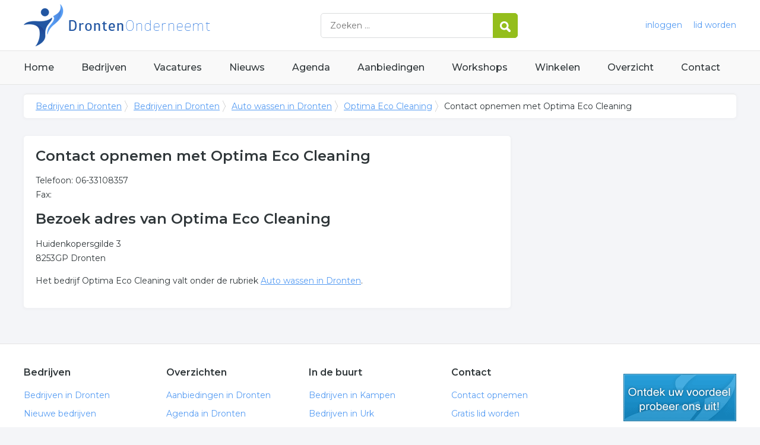

--- FILE ---
content_type: text/html; charset=utf-8
request_url: https://www.drontenonderneemt.nl/bedrijf/optima-eco-cleaning-137716/contact
body_size: 2812
content:


<!DOCTYPE HTML>

<html lang="nl">
<head>
    <meta http-equiv="content-type" content="text/html; charset=utf-8">
        <title>Contact opnemen met Optima Eco Cleaning</title>
    <meta name="description" content="Contact opnemen met Optima Eco Cleaning">
    <meta name="keywords" content="contact, Optima Eco Cleaning">
    <meta property="og:title" content="Contact opnemen met Optima Eco Cleaning"> 
    <meta property="og:description" content="Contact opnemen met Optima Eco Cleaning">
    <meta property="og:locale" content="nl_NL">
    <meta property="og:url" content="https://www.drontenonderneemt.nl/bedrijf/optima-eco-cleaning-137716/contact">
    <meta property="og:site_name" content="Drontenonderneemt">
    <meta property="og:type" content="article">
    <meta property="og:image" content="https://www.drontenonderneemt.nl/images/dronten.png">
    <meta name="twitter:card" content="summary">
    <meta name="twitter:site" content="@onderneemtgroep">
    <link rel="shortcut icon" href="/favicon.png" type="image/x-icon">
    <meta name="viewport" content="width=device-width, initial-scale=1.0">
    <meta name="robots" content="All" />
    <meta name="author" content="nlonderneemt bv">
    <link href="/css/compressed.dronten.css" rel="stylesheet" type="text/css" media="screen">
    
    <link rel="alternate" title="nieuws feed" type="application/rss+xml" href="https://www.drontenonderneemt.nl/rss/nieuws.rss" />
    <link rel="alternate" title="bedrijven feed" type="application/rss+xml" href="https://www.drontenonderneemt.nl/rss/bedrijven.rss">
    <link rel="alternate" title="vacature feed" type="application/rss+xml" href="https://www.drontenonderneemt.nl/rss/vacatures.rss">
    <link rel="canonical" href="https://www.drontenonderneemt.nl/bedrijf/optima-eco-cleaning-137716/contact">
    
    <!--[if lt IE 9]>
	    <script src="https://html5shiv.googlecode.com/svn/trunk/html5.js"></script>
    <![endif]-->
    <script>
        (adsbygoogle = window.adsbygoogle || []).push({
            google_ad_client: "ca-pub-2253200235204770",
            enable_page_level_ads: true
        });
    </script>
</head>

<body itemscope itemtype="http://schema.org/WebPage">
    <header>
        <div class="container">
            <a href="/" class="logo">Bedrijven in Dronten</a>
            <form action="/zoeken" method="post">
                <input name="keyword" id="keyword" placeholder="Zoeken ..." type="text" class="clear" />
                <button class="button">
                    <img src="/images/icon-search.png" alt="Zoeken" />
                </button>
            </form>
            <div class="headerlinks">
                
                <a href="/inloggen" rel="nofollow" class="inloggen">inloggen</a>
				<a href="/aanmelden" rel="nofollow" class="lid-worden">lid worden</a>
                
            </div>
            <span class="toggle-nav">&#9776;</span>
        </div>
    </header>

    <nav>
        <div class="container">
            <ul>
                <li><a href="/" class="home">Home</a></li>
                <li><a href="/bedrijven">Bedrijven</a></li>
                <li><a href="/vacatures">Vacatures</a></li>
                <li><a href="/nieuws">Nieuws</a></li>
                <li><a href="/agenda">Agenda</a></li>
                <li><a href="/aanbiedingen">Aanbiedingen</a></li>
                <li><a href="/workshops">Workshops</a></li>
                <li><a href="/winkelen">Winkelen</a></li>
                <li><a href="/sitemap">Overzicht</a></li>
                <li><a href="/contact">Contact</a></li>
            </ul>
        </div>
    </nav>

    <div id="content" class="container clearfix">
        <div id="breadcrumb" itemprop="breadcrumb">
            
                <ul>
					<li><a href="/">Bedrijven in Dronten</a></li>
					<li><a href="/bedrijven">Bedrijven in Dronten</a></li>
                    <li><a href="/bedrijven/auto-wassen-dronten">Auto wassen in Dronten</a></li>
                    <li><a href="/bedrijf/optima-eco-cleaning-137716">Optima Eco Cleaning</a></li>
                    <li>Contact opnemen met  Optima Eco Cleaning</li>
				</ul>

        </div>

        <div id="column-full">
            <article>
                
       <div id="contact-formulier" class="block">
       <h1>Contact opnemen met Optima Eco Cleaning</h1><p>Telefoon: 06-33108357<br />Fax: </p><h2>Bezoek adres van Optima Eco Cleaning</h2><p>Huidenkopersgilde 3<br />8253GP Dronten</p><p>Het bedrijf Optima Eco Cleaning valt onder de rubriek <a href="/bedrijven/auto-wassen-dronten">Auto wassen in Dronten</a>.
        
    </div>

            </article>
        </div>
        <div id="sidebar">
            
                
				

        </div>
    </div>


    <footer>
        <div class="container clearfix">
            <ul class="column">
                <li class="head">Bedrijven</li>
                <li><a href="/bedrijven">Bedrijven in Dronten</a></li>
                <li><a href="/bedrijven/nieuw">Nieuwe bedrijven</a></li>
                <li><a href="/bedrijven/actief">Meest actieve bedrijven</a></li>
            </ul>
            <ul class="column">
                <li class="head">Overzichten</li>
                <li><a href="/aanbiedingen">Aanbiedingen in Dronten</a></li>
                <li><a href="/agenda">Agenda in Dronten</a></li>
                <li><a href="/nieuws">Nieuws uit Dronten</a></li>
                <li><a href="/vacatures">Vacatures in Dronten</a></li>
            </ul>
            <ul class="column">
                <li class="head">In de buurt</li>
                <li><a href="https://www.kampenonderneemt.nl" target="_blank" rel="nofollow">Bedrijven in Kampen</a></li><li><a href="https://www.urkonderneemt.nl" target="_blank" rel="nofollow">Bedrijven in Urk</a></li><li><a href="https://www.lelystadonderneemt.nl" target="_blank" rel="nofollow">Bedrijven in Lelystad</a></li><li><a href="https://www.harderwijkonderneemt.nl" target="_blank" rel="nofollow">Bedrijven in Harderwijk</a></li>
            </ul>
            <ul class="column">
                <li class="head">Contact</li>
                <li><a href="/contact" rel="nofollow">Contact opnemen</a></li>
                <li><a href="/aanmelden" rel="nofollow">Gratis lid worden</a></li>
            </ul>
            <a href="/aanmelden" class="banner" rel="nofollow">gratis lid worden</a>
        </div>
    </footer>

    <div id="footerbar">
        <ul class="container">
            <li><a href="/">Home</a></li>
            <li><a href="/zoeken" rel="nofollow">Zoeken</a></li>
            <li><a href="/sitemap">Sitemap</a></li>
            <li><a href="/rss" rel="nofollow">Rss Feeds</a></li>
            <li><a href="/links">Links</a></li>
            <li><a href="/privacy" rel="nofollow">Privacy</a></li>
            <li><a href="/inloggen" rel="nofollow">Inloggen</a></li>
            <li><a href="/contact" rel="nofollow">Contact</a></li>
        </ul>
    </div>

    <script type="text/javascript" src="https://ajax.aspnetcdn.com/ajax/jQuery/jquery-3.4.1.min.js"></script>
    <script type="text/javascript" src="https://ajax.aspnetcdn.com/ajax/jquery.migrate/jquery-migrate-3.0.0.min.js"></script>
    <script type="text/javascript" src="https://ajax.aspnetcdn.com/ajax/jquery.ui/1.12.1/jquery-ui.min.js"></script>

    
    <script type="text/javascript" src="https://maps.googleapis.com/maps/api/js?key=AIzaSyCztOcjX4rsObGZu66dNLztPXNpvouzSFA&amp;callback=initMap"></script>
    
    <script type="text/javascript" src="/js/compressed.js"></script>
    
    <!-- Google Analytics -->
    <script>
        (function (i, s, o, g, r, a, m) {
        i['GoogleAnalyticsObject'] = r; i[r] = i[r] || function () {
            (i[r].q = i[r].q || []).push(arguments)
        }, i[r].l = 1 * new Date(); a = s.createElement(o),
            m = s.getElementsByTagName(o)[0]; a.async = 1; a.src = g; m.parentNode.insertBefore(a, m)
        })(window, document, 'script', '/js/google-analytics.js', 'ga');

        ga('create', 'UA-7534329-15', 'auto');
        ga('send', 'pageview');
    </script>
    <!-- End Google Analytics -->
    <script async src="//pagead2.googlesyndication.com/pagead/js/adsbygoogle.js"></script>
    <!-- Go to www.addthis.com/dashboard to customize your tools -->
    <script type="text/javascript" src="//s7.addthis.com/js/300/addthis_widget.js#pubid=nederlandonderneemt"></script>
</body>
</html>


--- FILE ---
content_type: text/html; charset=utf-8
request_url: https://www.google.com/recaptcha/api2/aframe
body_size: 266
content:
<!DOCTYPE HTML><html><head><meta http-equiv="content-type" content="text/html; charset=UTF-8"></head><body><script nonce="z2aql2k8ctxtu0iE3KMvxQ">/** Anti-fraud and anti-abuse applications only. See google.com/recaptcha */ try{var clients={'sodar':'https://pagead2.googlesyndication.com/pagead/sodar?'};window.addEventListener("message",function(a){try{if(a.source===window.parent){var b=JSON.parse(a.data);var c=clients[b['id']];if(c){var d=document.createElement('img');d.src=c+b['params']+'&rc='+(localStorage.getItem("rc::a")?sessionStorage.getItem("rc::b"):"");window.document.body.appendChild(d);sessionStorage.setItem("rc::e",parseInt(sessionStorage.getItem("rc::e")||0)+1);localStorage.setItem("rc::h",'1768454974762');}}}catch(b){}});window.parent.postMessage("_grecaptcha_ready", "*");}catch(b){}</script></body></html>

--- FILE ---
content_type: text/css; charset=utf-8
request_url: https://www.drontenonderneemt.nl/css/compressed.dronten.css
body_size: 8340
content:
 @import url('https://fonts.googleapis.com/css?family=Montserrat:400,500,600,700');html{font-family:sans-serif;-ms-text-size-adjust:100%;-webkit-text-size-adjust:100%} body{margin:0} article,aside,details,figcaption,figure,footer,header,hgroup,main,nav,section,summary{display:block} audio,canvas,progress,video{display:inline-block;vertical-align:baseline} audio:not([controls]){display:none;height:0} [hidden],template{display:none} a{background:transparent} a:active,a:hover{outline:0} abbr[title]{border-bottom:1px dotted} b,strong{font-weight:bold} dfn{font-style:italic} h1{font-size:2em;margin:0.67em 0} mark{background:#ff0;color:#000} small{font-size:80%} sub,sup{font-size:75%;line-height:0;position:relative;vertical-align:baseline} sup{top:-0.5em} sub{bottom:-0.25em} img{border:0} svg:not(:root){overflow:hidden} figure{margin:1em 40px} hr{-moz-box-sizing:content-box;box-sizing:content-box;height:0} pre{overflow:auto} code,kbd,pre,samp{font-family:monospace,monospace;font-size:1em} button,input,optgroup,select,textarea{color:inherit;font:inherit;margin:0} button{overflow:visible} button,select{text-transform:none} button,html input[type="button"],input[type="reset"],input[type="submit"]{-webkit-appearance:button;cursor:pointer} button[disabled],html input[disabled]{cursor:default} button::-moz-focus-inner,input::-moz-focus-inner{border:0;padding:0} input{line-height:normal} input[type="checkbox"],input[type="radio"]{box-sizing:border-box;padding:0} input[type="number"]::-webkit-inner-spin-button,input[type="number"]::-webkit-outer-spin-button{height:auto} input[type="search"]{-webkit-appearance:textfield;-moz-box-sizing:content-box;-webkit-box-sizing:content-box;box-sizing:content-box} input[type="search"]::-webkit-search-cancel-button,input[type="search"]::-webkit-search-decoration{-webkit-appearance:none} fieldset{border:1px solid #c0c0c0;margin:0 2px;padding:0.35em 0.625em 0.75em} legend{border:0;padding:0} textarea{overflow:auto} optgroup{font-weight:bold} table{border-collapse:collapse;border-spacing:0} td,th{padding:0} /**
 * Featherlight - ultra slim jQuery lightbox
 * Version 1.5.0 - http://noelboss.github.io/featherlight/
 *
 * Copyright 2016, Noël Raoul Bossart (http://www.noelboss.com)
 * MIT Licensed.
**/
@media all{.featherlight{display:none;position:fixed;top:0;right:0;bottom:0;left:0;z-index:2147483647;text-align:center;white-space:nowrap;cursor:pointer;background:#333;background:rgba(0,0,0,0)}.featherlight:last-of-type{background:rgba(0,0,0,.8)}.featherlight:before{content:'';display:inline-block;height:100%;vertical-align:middle;margin-right:-.25em}.featherlight .featherlight-content{position:relative;text-align:left;vertical-align:middle;display:inline-block;overflow:auto;padding:25px 25px 0;border-bottom:25px solid transparent;margin-left:5%;margin-right:5%;max-height:95%;background:#fff;cursor:auto;white-space:normal}.featherlight .featherlight-inner{display:block}.featherlight .featherlight-close-icon{position:absolute;z-index:9999;top:0;right:0;line-height:25px;width:25px;cursor:pointer;text-align:center;font-family:Arial,sans-serif;background:#fff;background:rgba(255,255,255,.3);color:#000}.featherlight .featherlight-image{width:100%}.featherlight-iframe .featherlight-content{border-bottom:0;padding:0}.featherlight iframe{border:0}.featherlight *{-webkit-box-sizing:border-box;-moz-box-sizing:border-box;box-sizing:border-box}}@media only screen and (max-width:1024px){.featherlight .featherlight-content{margin-left:10px;margin-right:10px;max-height:98%;padding:10px 10px 0;border-bottom:10px solid transparent}}

/**
 * Featherlight Gallery – an extension for the ultra slim jQuery lightbox
 * Version 1.5.0 - http://noelboss.github.io/featherlight/
 *
 * Copyright 2016, Noël Raoul Bossart (http://www.noelboss.com)
 * MIT Licensed.
**/
@media all{.featherlight-next,.featherlight-previous{display:block;position:absolute;top:25px;right:25px;bottom:0;left:80%;cursor:pointer;-webkit-touch-callout:none;-webkit-user-select:none;-khtml-user-select:none;-moz-user-select:none;-ms-user-select:none;user-select:none;background:rgba(0,0,0,0)}.featherlight-previous{left:25px;right:80%}.featherlight-next:hover,.featherlight-previous:hover{background:rgba(255,255,255,.25)}.featherlight-next span,.featherlight-previous span{display:none;position:absolute;top:50%;left:5%;width:82%;text-align:center;font-size:80px;line-height:80px;margin-top:-40px;text-shadow:0 0 5px #fff;color:#fff;font-style:normal;font-weight:400}.featherlight-next span{right:5%;left:auto}.featherlight-next:hover span,.featherlight-previous:hover span{display:inline-block}.featherlight-loading .featherlight-next,.featherlight-loading .featherlight-previous{display:none}}@media only screen and (max-device-width:1024px){.featherlight-next:hover,.featherlight-previous:hover{background:0 0}.featherlight-next span,.featherlight-previous span{display:block}}@media only screen and (max-width:1024px){.featherlight-next,.featherlight-previous{top:10px;right:10px;left:85%}.featherlight-previous{left:10px;right:85%}.featherlight-next span,.featherlight-previous span{margin-top:-30px;font-size:40px}}::-moz-selection{background:#333;color:#fff !important;text-shadow:none} ::selection{background:#333;color:#fff !important;text-shadow:none} hr{display:block;height:1px;border:0;border-top:1px solid #ccc;margin:1em 0;padding:0} audio,canvas,img,svg,video{vertical-align:middle} fieldset{border:0;margin:0;padding:0} textarea{resize:vertical} .hidden{display:none !important;visibility:hidden} .visuallyhidden{border:0;clip:rect(0 0 0 0);height:1px;margin:-1px;overflow:hidden;padding:0;position:absolute;width:1px} .visuallyhidden.focusable:active,.visuallyhidden.focusable:focus{clip:auto;height:auto;margin:0;overflow:visible;position:static;width:auto} .invisible{visibility:hidden} .clearfix:before,.clearfix:after{content:" ";display:table} .clearfix:after{clear:both} @media only screen and (min-width:35em){} @media print,(-o-min-device-pixel-ratio:5/4),(-webkit-min-device-pixel-ratio:1.25),(min-resolution:120dpi){} @media print{*{background:transparent !important;color:#000 !important;box-shadow:none !important;text-shadow:none !important} a, a:visited{text-decoration:underline} a[href]:after{content:" (" attr(href) ")"} abbr[title]:after{content:" (" attr(title) ")"} a[href^="#"]:after, a[href^="javascript:"]:after{content:""} pre, blockquote{border:1px solid #999;page-break-inside:avoid} thead{display:table-header-group} tr, img{page-break-inside:avoid} img{max-width:100% !important} p, h2, h3{orphans:3;widows:3} h2, h3{page-break-after:avoid} } html{font-size:62.5%} body{font-size:1.5em;line-height:1.6;font-weight:400} h1,h2,h3,h4,h5,h6{margin-top:0;margin-bottom:2rem;font-weight:300} h1{font-size:4.0rem;line-height:1.2} h2{font-size:3.6rem;line-height:1.25} h3{font-size:3.0rem;line-height:1.3} h4{font-size:2.4rem;line-height:1.35} h5{font-size:1.8rem;line-height:1.5} h6{font-size:1.5rem;line-height:1.6;letter-spacing:0} html,body{width:100%;height:100%} body{background:#f4f5f8 top center no-repeat;font-family:'Montserrat',sans-serif;color:#30373a;font-size:1.4rem;font-weight:400;line-height:175%} ul{list-style:none;margin:0;padding:0} input,select,textarea{color:#555} input,textarea,select{margin:1px;border:1px solid #aaa;padding:5px} input,select{width:355px} textarea{width:355px} input[type="checkbox"]{border:none;width:15px} label,.label{display:inline-block;width:220px} td label,td .label{display:inline;width:auto;margin-right:15px} .label.long{width:400px;overflow:hidden;text-overflow:ellipsis;white-space:nowrap} .button,.button.inverted:hover{display:inline-block;padding:0 10px;font-weight:normal;line-height:36px;height:36px;text-align:left;text-decoration:none;cursor:pointer;color:#fff;background:#94be1c;border:1px solid #94be1c;min-width:150px} .button:hover,.button.inverted{color:#fff;border-color:#ffb612;background:#ffb612} input.button{width:170px;line-height:normal !important} legend{font-size:1.3em;margin-bottom:10px} img,iframe{max-width:100%} h1{font-weight:600;font-size:2.8rem;margin:0 0 15px 0} h2{font-weight:600;font-size:2.4rem;margin:0 0 15px 0} h3{font-weight:600;color:#30373a;font-size:2rem;margin:0 0 10px 0} h4{font-weight:600;color:#30373a;font-size:1.8rem;margin:0 0 10px 0} .title{font-weight:600;color:#30373a;font-size:2.8rem;margin:0 0 15px 0} a{color:#569cf3} a:hover{color:#ca052d} a:hover img{opacity:0.8} article ul{list-style:disc;margin:10px 20px} article form{background:none;padding:20px 0px;clear:both} article form p{clear:both} article fieldset{border:none;padding:0px} article legend{} article .small{font-size:1.2rem;color:#777} .breadcrumb{border-bottom:1px solid #ddd;font-size:.9em} .container{width:1200px;margin:0 auto;clear:both} .container::before,.container::after{content:" ";display:table} .innercontainer{width:960px;margin:0 auto;clear:both} .clickable{cursor:pointer} .pull-right{float:right} .pull-left{float:left} .adblock{float:none;text-align:center;margin:0 0 30px 0 } #content form{border:1px solid #ddd;background-color:#fff;padding:20px} .info{border:1px solid #ddd;background-color:#f5f5f5;padding:10px;font-weight:normal;clear:both } form .info{border-color:#ccc;background-color:#fff} .error{border:1px solid #ddd;margin-bottom:10px;background-color:#f5f5f5 !important;color:#f00;padding:10px;font-weight:bold} form .error{background-color:#fff !important} .expand{cursor:pointer} .expandable{height:0;overflow:hidden } .clear{clear:both} header{height:85px;background:#fff;border-bottom:1px solid #e5e5e5} header a.logo{height:75px;display:inline-block;text-indent:-999px;overflow:hidden;width:500px;background:center left no-repeat url('/images/logo/dronten.png');float:left;margin-top:5px} header form{float:left;width:330px;border:1px solid #d9dbdc;margin-top:22px;display:inline-block;border-radius:5px} header form input{border:none;width:250px;padding:0 10px;height:40px;color:#30373a;float:left;margin:0;margin-left:5px } header form .button{min-width:0px;float:right;margin:-1px -1px -1px 0;padding:0;width:42px;line-height:42px;height:42px;text-align:center;border-top-right-radius:5px;border-bottom-right-radius:5px} header .headerlinks{float:right;line-height:85px} header .headerlinks a{text-decoration:none;margin-left:15px;color:#569cf3} header .headerlinks a:hover{text-decoration:none;color:#ca052d} header.small{height:50px;background:#fff;border-bottom:1px solid #e5e5e5} header.small a.logo{float:none;max-width:100%;background:top left no-repeat url('/images/logo/small/dronten.png');height:36px;width:290px;margin-top:8px} header.small .headerlinks{float:right;line-height:50px} .toggle-nav{display:none;cursor:pointer;user-select:none;background:#1C56A1;color:#fff;font-size:1.7rem;position:absolute;top:23px;right:1.5%;text-align:center;width:36px;line-height:36px} .toggle-nav:hover,.toggle-nav.active{color:#fff;background:#569cf3} nav{background:#f9f9f9;border-bottom:1px solid #e5e5e5} nav ul{list-style:none;display:block;clear:both;font-weight:500 } nav li{display:inline-block;margin:0} nav li a{text-decoration:none;font-size:1.6rem;color:#30373a;height:56px;line-height:56px;display:block;font-weight:500;margin-right:42px} nav li:last-child a{margin-right:0} nav li a:hover{color:#ca052d } footer{background:#fff;padding:30px 0;border-top:1px solid #e5e5e5;border-bottom:1px solid #e5e5e5} footer ul{list-style:none} footer li{line-height:225%} footer a{text-decoration:none} footer a:hover{text-decoration:underline} footer ul.column{width:20%;float:left;padding-bottom:30px} footer ul.column li.head{font-size:1.6rem;margin-bottom:5px;font-weight:600} footer a.banner{float:right;width:190px;margin:20px 0px;padding-top:80px;height:0px;overflow:hidden;background:url('/images/banner-lid-worden.png')} #footerbar{padding:30px 0 30px 0;font-weight:500;font-size:1.3rem} #footerbar ul{list-style:none} #footerbar li{line-height:35px;display:inline-block;margin-right:15px} #footerbar li a{color:#1c56a1;text-decoration:none} #portal .column{width:380px;float:left;margin-top:30px} #portal #column-1{padding-right:20px} #portal #column-2{padding:0px 10px} #portal #column-3{padding-left:20px} #portal .block,#content .block{background:#fff;margin-bottom:30px;padding:20px;border-radius:5px;box-shadow:0px 1px 5px 2px rgba(0,0,0,0.025)} #portal .block p.title,#portal .block h2,#portal .block h3,#column-full h1,#sidebar h3,#column-full h2.title{font-size:2.0rem} #column-full h1{font-size:2.4rem} #portal .block ul{list-style:none} #portal .block li{padding-left:36px;margin-bottom:3px;background:url('/images/list-item.png') no-repeat 12px center} #portal .block li.full{padding-left:0px;background:none} #portal .block li a{text-decoration:none;color:#333} #portal .block li a:hover{text-decoration:underline;color:#569cf3} .ui-sortable-placeholder{visibility:visible !important;background:#eee !important;border:1px #d7d7d7 dashed !important} .ui-sortable-placeholder *{visibility:hidden} #portal .block p.title span{float:right;font-size:70%} #portal .block li.meer,#portal #widget-twitter li.meer{background:url('/images/icon-meer.png') no-repeat 0px center;line-height:28px;padding-left:36px;font-weight:500;margin-top:25px} #portal .block li.meer a,#portal #widget-twitter li.meer a{color:#2256a2} #portal .block li.meer a:hover,#portal #widget-twitter li.meer a:hover{color:#96c4fc} .block a.meer{background:url('/images/icon-meer.png') no-repeat 0px center;line-height:28px;padding-left:36px;font-weight:500;display:inline-block;text-decoration:none} #portal #widget-search ul{text-align:center;list-style:none} #keywords{margin:0} #keywords li,#portal #widget-search li{background:none;padding:0;margin:0 10px 10px 0;display:inline-block;font-weight:normal} #keywords a,#portal #widget-search li a{color:#30373a;padding:8px 12px;clear:none;display:block;background:#dfe0e3;text-decoration:none;border-radius:3px} #keywords a:hover,#portal #widget-search li a:hover{color:#fff;background:#777;text-decoration:none} #portal #widget-twitter li{padding:0;background:none;margin-bottom:5px} #portal #widget-twitter li p{margin:0} #portal #widget-twitter li .datum{color:#888;font-size:1.2rem} #portal #widget-twitter li a{color:#569cf3}  #portal #widget-news ul{list-style:none;margin:0 0 15px 0} article #news li,#portal #widget-news li{clear:both} article #news li.month{font-weight:bold;font-size:110%;margin:5px 0px} article #news h3{clear:both} article #news .newsitem,#portal #widget-news .newsitem{clear:both;margin-bottom:15px;list-style:none} article #news li.newsitem{margin-left:-15px} article #news .newsitem img,#portal #widget-news .newsitem img{float:left;margin:5px 10px 10px 0px} article #news .newsitem h4,#portal #widget-news .newsitem h4{margin:0} article #news .newsitem h4 a{text-decoration:none;font-weight:normal;margin:0} article #news .newsitem h4 a:hover{text-decoration:underline} article #news .newsitem p,#portal #widget-news .newsitem p{margin:0} article ul.nolist{list-style:none;margin:0 0 15px 0} article ul.nolist li{} article ul.nolist li .label{display:inline-block;margin-right:15px} #newcategories{background:#569cf3;padding:30px 0 30px 0} #newcategories li{float:left;width:20%;line-height:200%;overflow:hidden;text-overflow:ellipsis;white-space:nowrap} #newcategories li a{text-decoration:none;color:#fff} #newcategories li a:hover{text-decoration:underline} #content #column-full{float:left;width:820px;margin-bottom:30px} #content #sidebar{width:350px;float:right} #content ul.columnlist,#content ul.columnlistwide{margin:0px;list-style:none} #content .columnlist li,#content .columnlistwide li{display:inline-block;width:33%;overflow:hidden;text-overflow:ellipsis;white-space:nowrap} #content .columnlist li.top,#content .columnlistwide li.top{margin-top:10px;padding-top:10px;border-top:1px dotted #ccc;width:100%} #content ul.columnlist ul li{margin:0px} #content ul.columnlist ul li a{font-weight:normal} #content #companies ul,#content #freecompanies ul{list-style:none;margin:0} #content #companies ul li{padding-bottom:15px;margin-bottom:15px} #content #companies ul li:last-child{border-bottom:none;padding-bottom:0;margin-bottom:0} #content #companies ul li{background:#fff;border-bottom:1px solid #e5e5e5} #content #companies ul li.even{} #content #companies ul li p{margin:0 } #content #companies ul li p.title{font-size:1.8rem} #content #companies ul li a{text-decoration:none} #content #companies ul li p.logo{float:right;margin:0 0 15px 15px } #content #companies ul li p.contact{clear:both;font-weight:normal;margin-bottom:10px} #content #companies ul li p.description{margin-bottom:10px } #content #companies ul li p.actions{clear:both} #content #companies ul li p.actions a{margin-right:5px;text-decoration:underline;color:#ffb612} #content #companies ul li p.actions a:hover{color:#569cf3} #content #companies ul li p.actions a.button{text-decoration:none;color:#fff;text-align:center} #content #companies ul li p.actions a.butto:hover{color:#fff} #content #companies ul li:hover,#freecompanies ul li:hover{} #content #freecompanies ul li{padding-bottom:5px;margin-bottom:5px} #content #freecompanies ul li a{text-decoration:none} #content #freecompanies ul li p.title{font-size:1.4rem;margin:0px} #content #freecompanies ul li p{margin:5px 0px} #content #breadcrumb{display:block;margin-bottom:30px;font-weight:300;clear:both;line-height:40px;background:#fff;border-top:1px solid #e5e5e5;padding:0 20px;border-radius:5px;box-shadow:0px 1px 5px 2px rgba(0,0,0,0.025);margin-top:15px} #content #breadcrumb ul{margin:0} #content #breadcrumb ul li{display:inline-block;margin:0px 6px 0px 0px;padding:0px 10px 0px 0px;background:url('/images/breadcrumb-chevron.png') no-repeat center right} #content #breadcrumb ul li:last-child{background:none;font-weight:normal} #sidebar #actions{padding:0;background:none;border:none} #sidebar #actions ul{list-style:none;margin:0px} #sidebar #actions li{margin-bottom:5px} #sidebar #actions li:last-child{margin-bottom:0px} #sidebar #actions li .button{display:block;line-height:50px;height:50px;color:#fff;font-weight:normal;font-size:1.4rem;background:#569cf3 url('/images/icon-actie.png') 10px center no-repeat;padding-left:50px;overflow:hidden;text-overflow:ellipsis;white-space:nowrap;border:0} #sidebar #actions li .button:hover,#sidebar #actions li .button.contact:hover{background-color:#ffb612 !important} #sidebar #actions li .button.contact{background-color:#94be1c}  #sidebar #actions li .button.bestellen{background-color:#ca052d}  #sidebar ul.admin a.button{} #sidebar p.phone{font-size:2rem;font-weight:bold;margin:10px 0px} #sidebar #gmap{height:300px;margin-bottom:10px} #sidebar #gmap.profile{height:150px;margin-bottom:10px} #sidebar #socialmedia p{margin:0} #portal .adblock{margin:0px 45px 15px 45px;float:left;font-size:85%;color:#999} #container .adblock img{border:1px solid #e5e5e5} #content .intro{font-size:1.6rem;font-weight:normal;color:#569cf3} #content .searchform{margin:-20px;border:0;background:#569cf3;color:#fff} #content .searchform .label,#content .searchform label{font-size:1.8rem;font-weight:normal;width:auto} #content .searchform input{font-size:1.8rem;font-weight:normal;display:inline} #content .searchform .button{min-width:0;width:auto;float:right} #content .searchform h2{clear:both;margin-top:10px;color:#fff} #jobs ul{list-style:none;margin:0} #jobs ul li{padding:10px 15px;margin-bottom:5px} #jobs ul li{background:#f4f4f4;border:1px solid #e5e5e5} #jobs ul li.even{background:#dff4ff} #jobs ul li.highlight{padding:15px;border:2px solid #d00;background:none;font-size:120%} #jobs ul li p{margin:0 } #jobs ul li p.title{font-size:120%;margin-bottom:5px} #jobs ul li a{text-decoration:none;margin:0;color:#569cf3} #jobs ul li p.rubriek{font-weight:400} #jobs ul li p.date{font-size:1.2rem } #jobs ul li p.description{font-size:1.3rem} #jobs ul li:hover{background:#fff6d7;border-color:#e5e5e5} #vacaturesamenvatting{list-style:none;margin:15px 0} #vacaturesamenvatting li span{display:inline-block;width:200px} #profile #omschrijving{} #profile #omschrijving.wide{float:none;width:auto} #slideshow{overflow:hidden;height:240px} #slideshow ul{list-style:none;width:1200px;position:relative;margin:0;padding:0} #slideshow li{float:left;margin:0;padding:0;width:320px;text-align:center} #profile p.logo{float:right} #profile ul.image-show{list-style:none;height:280px} #profile ul.image-show li{float:left;width:30%;margin-right:3%} #sitemap .columnlist li.top{float:left;width:33%} #sitemap .columnlist li.top a{font-weight:normal;font-size:1.6rem;text-decoration:none} #sitemap .columnlist li.top a:hover{text-decoration:underline} #sitemap .columnlist li.top ul{margin:5px} #sitemap .columnlist li.top li{display:block;width:100%} #sitemap .columnlist li.top li a{font-weight:300;font-size:1.4rem} #sitemap .columnlist li.top:nth-child(3n+4){clear:both} #kaart #gmap{height:400px;margin-bottom:10px} #review.block{background:#333;color:#fff;border-color:#000 } #review.block p.title{color:#fff;font-size:2.4rem } #review.block p{margin-bottom:0} #review.block .button{float:right;margin-top:-30px;line-height:46px;height:46px;color:#fff;font-weight:normal;font-size:1.6rem;background:#94be1c url('/images/icon-actie.png') 10px center no-repeat;padding-left:50px;overflow:hidden;text-overflow:ellipsis;white-space:nowrap;border:0} #review.block .button:hover{background-color:#ffb612} #reacties h4{font-size:140%;color:#1a528a;border-bott3om:1px solid #ddd;float:left;width:552px;background #f00} #reacties h4 span{font-size:80%;color:#888} #reacties .rating{float:right} #reacties p{clear:both} #reacties p.small{margin-top:-10px} #content #besteloptieform{border:0;padding:0} #besteloptieform .besteloptie{border:1px solid #eee;border-bottom:1px solid #eee;margin-bottom:15px;padding:15px;font-size:12px} #besteloptieform .besteloptie::after{content:"";clear:both;display:table} #besteloptieform .besteloptie .omschrijving{float:left;width:65%} #besteloptieform .besteloptie h3{font-size:18px;margin:0;color:#569cf3} #besteloptieform .besteloptie p{margin:0} #besteloptieform .besteloptie .bestelaantal{float:left;width:20%} #besteloptieform .besteloptie .bestelaantal button{border-radius:15px;border:1px solid #eee;background:#f1f1f1;font-weight:600;font-size:18px;width:28px;height:28px;text-align:center;padding:0;margin:0} #besteloptieform .besteloptie input{text-align:center;font-size:14px;font-weight:500;width:32px;height:30px;-moz-appearance:textfield} #besteloptieform .besteloptie input::-webkit-outer-spin-button,#besteloptieform .besteloptie input::-webkit-inner-spin-button{-webkit-appearance:none;-moz-appearance:none;appearance:none;margin:0} #besteloptieform .besteloptie .prijs{float:left;width:14%;font-size:18px;font-weight:bold;text-align:right;margin-top:10px} #besteloptieform .besteloptie .prijs.tekst{font-size:12px} #besteloptieform .bezorgmoment input{width:100px} #besteloptieform .bezorgmoment select{width:60px} #formbewerkbestelpagina label{width:auto;margin-left:5px} #formbewerkbestelpagina table{width:100%;margin-bottom:15px} #formbewerkbestelpagina .delete,#formbewerkbestelpagina .itemomhoog,#formbewerkbestelpagina .itemomlaag{display:inline-block;width:20px;line-height:20px;font-weight:bold;background:#ccc;color:#000;text-decoration:none;text-align:center } #formbewerkbestelpagina table tr:first-child a.itemomhoog{display:none} #formbewerkbestelpagina table tr:last-child a.itemomlaag{display:none} #formbewerkbestelpagina .delete{color:#fff;background:#ca052d;margin-left:5px} article ul.ratingbuttons{list-style:none;margin:0px;margin-bottom:30px} article ul.ratingbuttons li{display:inline-block;width:9%;text-align:center;font-weight:normal} article ul.ratingbuttons input{width:auto} article ul.ratingbuttons label{width:auto;display:block} #container .rating{display:block;float:left;width:96px;padding-top:22px;height:0px;overflow:hidden;background:url(/images/rating-stars.png) no-repeat} #container .r10{background-position:0 -110px} #container .r9{background-position:0 -110px} #container .r8{background-position:0 -88px} #container .r7{background-position:0 -88px} #container .r6{background-position:0 -66px} #container .r5{background-position:0 -66px} #container .r4{background-position:0 -44px} #container .r3{background-position:0 -44px} #container .r2{background-position:0 -22px} #container .r1{background-position:0 -22px} #container .r0{background-position:0 0} #container ul li .ratingsmall{display:block;float:right;width:48px;padding-top:11px;margin-top:5px;height:0px;overflow:hidden;background:url(/images/rating-stars-small.png) no-repeat} #container ul li .ratingsmall .r10{background-position:0 -55px} #container ul li .ratingsmall .r9{background-position:0 -55px} #container ul li .ratingsmall .r8{background-position:0 -44px} #container ul li .ratingsmall .r7{background-position:0 -44px} #container ul li .ratingsmall .r6{background-position:0 -33px} #container ul li .ratingsmall .r5{background-position:0 -33px} #container ul li .ratingsmall .r4{background-position:0 -22px} #container ul li .ratingsmall .r3{background-position:0 -22px} #container ul li .ratingsmall .r2{background-position:0 -11px} #container ul li .ratingsmall .r1{background-position:0 -11px} #container ul li .ratingsmall .r0{background-position:0 0} a,a:hover img,.button:hover{-webkit-transition:all 0.4s ease;-moz-transition:all 0.4s ease;-o-transition:all 0.4s ease;transition:all 0.4s ease} .flexslider a{-webkit-transition:all 0s ease;-moz-transition:all 0s ease;-o-transition:all 0s ease;transition:all 0s ease} .featherlight-next:hover,.featherlight-previous:hover{background:rgba(0,0,0,0.5)} .featherlight-next:hover span,.featherlight-previous:hover span{font-size:25px;line-height:25px;margin-top:-12.5px;color:#fff} .featherlight .featherlight-close{font-size:25px;font-weight:bold;top:3px;right:3px} @media screen and (min-width:1120px){.hidemobile{display:none} } @media screen and (max-width:1120px){.container,.innercontainer{width:96%;padding:0 2%} header form{width:230px} header form input{width:150px} #portal .column{width:31%} #portal #column-1{padding-right:2%} #portal #column-2{padding:0 1%} #portal #column-3{padding-left:2%} #portal .block{width:auto;float:none} nav ul{padding:0 12px} nav li a{padding:0 8px;font-size:1.4rem} #content #column-full{width:62%} #content #sidebar{width:35%;position:inherit !important} } @media screen and (max-width:960px){header .headerlinks{display:none} } @media screen and (max-width:768px){#portal .column,#portal .block{float:none;width:auto} #portal .column{padding:0 !important} #newcategories li,footer ul.column{width:50%} header{height:170px} header form{float:none;width:100%} header form input{width:75%} #content #column-full,#content #sidebar{float:none;width:100%} #sidebar{position:inherit !important} #review.block .button{float:none;display:block;margin-top:30px} .toggle-nav{display:block} nav ul{display:none;padding:0} nav ul.active{display:block} nav li{display:inline-block;width:49%} nav li a{padding:0 20px;font-size:1.8rem} #breadcrumb{margin-top:30px} input,select,textarea{width:auto} #content .searchform .button{float:none} article .adblock{overflow:hidden} } @media screen and (max-width:600px){header{height:145px} header a.logo{float:none;max-width:100%;background:top left no-repeat url('/images/logo/small/dronten.png');height:36px;width:290px} header form{margin-top:15px} } @media screen and (min-width:768px) and (max-width:989px){} @media screen and (max-width:320px){} 

--- FILE ---
content_type: text/plain
request_url: https://www.google-analytics.com/j/collect?v=1&_v=j102&a=1334585586&t=pageview&_s=1&dl=https%3A%2F%2Fwww.drontenonderneemt.nl%2Fbedrijf%2Foptima-eco-cleaning-137716%2Fcontact&ul=en-us%40posix&dt=Contact%20opnemen%20met%20Optima%20Eco%20Cleaning&sr=1280x720&vp=1280x720&_u=IEBAAEABAAAAACAAI~&jid=705181689&gjid=954191034&cid=670696003.1768454974&tid=UA-7534329-15&_gid=290249561.1768454974&_r=1&_slc=1&z=350910737
body_size: -287
content:
2,cG-BQQXTKS90C